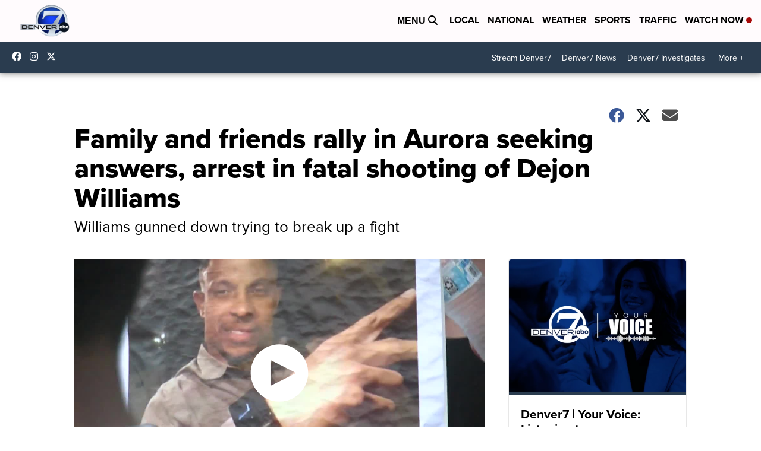

--- FILE ---
content_type: application/javascript; charset=utf-8
request_url: https://fundingchoicesmessages.google.com/f/AGSKWxUtm_egH-EgoN0ui0bGaWr8xCaoSRGTNtGHC-LHTIySBGxZOXNek-2_0IwL9a97nTxkNPeesyMYc0OrE_1HqsORJ2xZ5HDW1mkwCB4jJtkTJVxqdchefWtv_hTlPK5TQ1eh95jLhQ4fm4GLN3AkcAglRyojF37ETIMhDOwqE-yE4rY5A_6t41okFAZ7/_/adv_head.span:-abp-contains(Sponsor))-contrib-ads//ad_box1./ads/mpu2?
body_size: -1287
content:
window['e4f367be-3cb2-4869-8e65-efdd2ed33d6e'] = true;